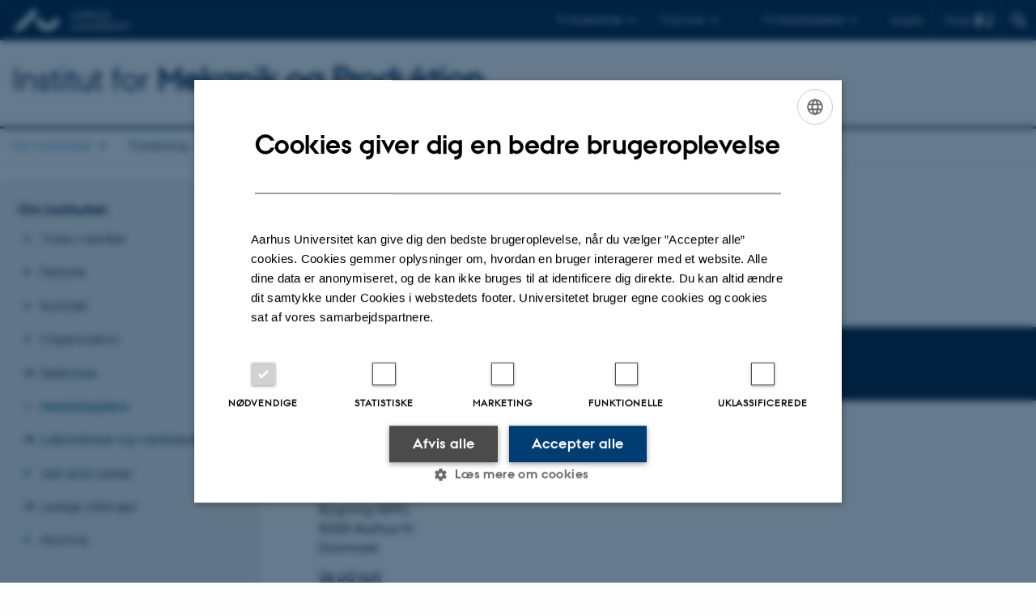

--- FILE ---
content_type: text/html; charset=utf-8
request_url: https://mpe.au.dk/om-instituttet/kontakt/medarbejdere/vis/person/ft@mpe.au.dk
body_size: 15092
content:
<!DOCTYPE html>
<html lang="da" class="no-js">
<head>

<meta charset="utf-8">
<!-- 
	This website is powered by TYPO3 - inspiring people to share!
	TYPO3 is a free open source Content Management Framework initially created by Kasper Skaarhoj and licensed under GNU/GPL.
	TYPO3 is copyright 1998-2026 of Kasper Skaarhoj. Extensions are copyright of their respective owners.
	Information and contribution at https://typo3.org/
-->



<title>Freja Trebbien - Aarhus Universitet</title>
<script>
  var cookieScriptVersion = "202304251427";
  var cookieScriptId = "a8ca7e688df75cd8a6a03fcab6d18143";
</script>
<meta name="DC.Language" scheme="NISOZ39.50" content="da">
<meta name="DC.Title" content="vis">
<meta http-equiv="Last-Modified" content="2023-12-19T08:49:13+01:00">
<meta name="DC.Date" scheme="ISO8601" content="2023-12-19T08:49:13+01:00">
<meta name="DC.Contributor" content="">
<meta name="DC.Creator" content="3893@au.dk">
<meta name="DC.Publisher" content="Aarhus Universitet">
<meta name="DC.Type" content="text/html">
<meta name="generator" content="TYPO3 CMS">
<meta http-equiv="content-language" content="da">
<meta name="author" content="3893@au.dk">
<meta name="description" content="Industritekniker hos Institut for Mekanik og Produktion - Værksted, MPE på Aarhus Universitet. Se arbejdsområder og kontaktoplysninger.">
<meta property="og:description" content="Industritekniker hos Institut for Mekanik og Produktion - Værksted, MPE på Aarhus Universitet. Se arbejdsområder og kontaktoplysninger.">
<meta property="og:locale" content="da_DK">
<meta property="og:type" content="profile">
<meta property="og:title" content="Freja Trebbien - Aarhus Universitet">
<meta name="twitter:card" content="summary">
<meta name="rating" content="GENERAL">
<meta property="cludo:description" content="Industritekniker hos Institut for Mekanik og Produktion - Værksted, MPE på Aarhus Universitet. Se arbejdsområder og kontaktoplysninger.">
<meta property="cludo:name" content="Freja Trebbien">
<meta property="cludo:jobtitle" content="Industritekniker">
<meta property="cludo:unit" content="Institut for Mekanik og Produktion - Værksted, MPE">


<link rel="stylesheet" href="/typo3temp/assets/css/4adea90c81bdd79ac4f5be3b55a7851c.css?1763105400" media="all">
<link rel="stylesheet" href="https://cdn.au.dk/2016/assets/css/app.css" media="all">
<link rel="stylesheet" href="https://cdn.au.dk/components/umd/all.css" media="all">
<link rel="stylesheet" href="/_assets/bba0af3e32dafabe31c0da8e169fa8c4/Css/fluid_styled_content.css?1768999294" media="all">
<link rel="stylesheet" href="/_assets/56b797f8bb08f87b2b0a4b7706a3f2d6/Css/Powermail/CssDemo.css?1768999291" media="all">
<link rel="stylesheet" href="/_assets/56b797f8bb08f87b2b0a4b7706a3f2d6/Css/powermail-overrides.css?1768999291" media="all">
<link rel="stylesheet" href="/_assets/d336a48cc75b0ce72905efb565ce5df1/Css/news-basic.css?1768999295" media="all">
<link rel="stylesheet" href="https://customer.cludo.com/css/511/2151/cludo-search.min.css" media="all">



<script>
/*<![CDATA[*/
var TYPO3 = Object.assign(TYPO3 || {}, Object.fromEntries(Object.entries({"lang":{"dateFormat":"d. M Y","dateFormatLong":"d. F Y","dateFormatAjaxCardSingle":"%e. %B %Y","dateFormatAjaxCardRange":"%e. %b %Y","\/dk\/atira\/pure\/activity\/activitytypes\/attendance\/conferenceparticipation":"Deltagelse eller organisering af konference","\/dk\/atira\/pure\/activity\/activitytypes\/attendance\/conferenceparticipation__\/dk\/atira\/pure\/activity\/roles\/attendance\/chair_person":"Chair p\u00e5 konference","\/dk\/atira\/pure\/activity\/activitytypes\/attendance\/conferenceparticipation__\/dk\/atira\/pure\/activity\/roles\/attendance\/organizer":"Arrang\u00f8r af konference","\/dk\/atira\/pure\/activity\/activitytypes\/attendance\/conferenceparticipation__\/dk\/atira\/pure\/activity\/roles\/attendance\/participant":"Deltager p\u00e5 konference","\/dk\/atira\/pure\/activity\/activitytypes\/attendance\/conferenceparticipation__\/dk\/atira\/pure\/activity\/roles\/attendance\/speaker":"Taler p\u00e5 konference","\/dk\/atira\/pure\/activity\/activitytypes\/attendance\/workshopseminarcourseparticipation":"Deltagelse eller organisering af workshop, seminar eller kursus","\/dk\/atira\/pure\/activity\/activitytypes\/attendance\/workshopseminarcourseparticipation__\/dk\/atira\/pure\/activity\/roles\/attendance\/chair_person":"Chair ved workshop, seminar eller kursus","\/dk\/atira\/pure\/activity\/activitytypes\/attendance\/workshopseminarcourseparticipation__\/dk\/atira\/pure\/activity\/roles\/attendance\/organizer":"Arrang\u00f8r af workshop, seminar eller kursus","\/dk\/atira\/pure\/activity\/activitytypes\/attendance\/workshopseminarcourseparticipation__\/dk\/atira\/pure\/activity\/roles\/attendance\/participant":"Deltager i workshop, seminar eller kursus","\/dk\/atira\/pure\/activity\/activitytypes\/attendance\/workshopseminarcourseparticipation__\/dk\/atira\/pure\/activity\/roles\/attendance\/speaker":"Taler ved workshop, seminar eller kursus","\/dk\/atira\/pure\/activity\/activitytypes\/consultancy\/consultancy":"R\u00e5dgivning","\/dk\/atira\/pure\/activity\/activitytypes\/editorialwork\/peerreview":"Fagf\u00e6llebed\u00f8mmer","\/dk\/atira\/pure\/activity\/activitytypes\/editorialwork\/researchjournal":"Redakt\u00f8r af tidsskrift","\/dk\/atira\/pure\/activity\/activitytypes\/editorialwork\/series":"Redakt\u00f8r af serie","\/dk\/atira\/pure\/activity\/activitytypes\/editorialwork\/unfinishedresearch":"Redakt\u00f8r af antologi eller samlev\u00e6rk","\/dk\/atira\/pure\/activity\/activitytypes\/examination\/examination":"Eksamination","\/dk\/atira\/pure\/activity\/activitytypes\/examination\/external_lectures":"Ekstern undervisning","\/dk\/atira\/pure\/activity\/activitytypes\/hostvisitor\/hostvisitor":"V\u00e6rt for akademisk bes\u00f8g","\/dk\/atira\/pure\/activity\/activitytypes\/membership\/boardofcompanyororganisation":"Medlem af bestyrelse eller direktion","\/dk\/atira\/pure\/activity\/activitytypes\/membership\/boardofcompanyororganisation__\/dk\/atira\/pure\/activity\/roles\/membership\/chairman":"Formand for bestyrelse eller direktion","\/dk\/atira\/pure\/activity\/activitytypes\/membership\/boardofcompanyororganisation__\/dk\/atira\/pure\/activity\/roles\/membership\/participant":"Medlem af bestyrelse eller direktion","\/dk\/atira\/pure\/activity\/activitytypes\/membership\/boardofcompanyororganisation__\/dk\/atira\/pure\/activity\/roles\/membership\/secretary":"Sekret\u00e6r for bestyrelse eller direktion","\/dk\/atira\/pure\/activity\/activitytypes\/membership\/committeecouncilboard":"Medlem af udvalg, r\u00e5d og n\u00e6vn","\/dk\/atira\/pure\/activity\/activitytypes\/membership\/committeecouncilboard__\/dk\/atira\/pure\/activity\/roles\/membership\/chairman":"Formand for udvalg, r\u00e5d eller n\u00e6vn","\/dk\/atira\/pure\/activity\/activitytypes\/membership\/committeecouncilboard__\/dk\/atira\/pure\/activity\/roles\/membership\/participant":"Medlem af udvalg, r\u00e5d eller n\u00e6vn","\/dk\/atira\/pure\/activity\/activitytypes\/membership\/committeecouncilboard__\/dk\/atira\/pure\/activity\/roles\/membership\/secretary":"Sekret\u00e6r for udvalg, r\u00e5d eller n\u00e6vn","\/dk\/atira\/pure\/activity\/activitytypes\/membership\/member_of_evaluation_panel":"Medlem af evalueringspanel","\/dk\/atira\/pure\/activity\/activitytypes\/membership\/researchnetwork":"Medlem af forskningsnetv\u00e6rk","\/dk\/atira\/pure\/activity\/activitytypes\/membership\/researchnetwork__\/dk\/atira\/pure\/activity\/roles\/membership\/chairman":"Formand for forskningsnetv\u00e6rk","\/dk\/atira\/pure\/activity\/activitytypes\/membership\/researchnetwork__\/dk\/atira\/pure\/activity\/roles\/membership\/participant":"Medlem af forskningsnetv\u00e6rk","\/dk\/atira\/pure\/activity\/activitytypes\/membership\/researchnetwork__\/dk\/atira\/pure\/activity\/roles\/membership\/secretary":"Sekret\u00e6r for forskningsnetv\u00e6rk","\/dk\/atira\/pure\/activity\/activitytypes\/membership\/reviewcommittee":"Medlem af bed\u00f8mmelsesudvalg","\/dk\/atira\/pure\/activity\/activitytypes\/membership\/reviewcommittee__\/dk\/atira\/pure\/activity\/roles\/membership\/chairman":"Formand for bed\u00f8mmelsesudvalg","\/dk\/atira\/pure\/activity\/activitytypes\/membership\/reviewcommittee__\/dk\/atira\/pure\/activity\/roles\/membership\/participant":"Medlem af bed\u00f8mmelsesudvalg","\/dk\/atira\/pure\/activity\/activitytypes\/membership\/reviewcommittee__\/dk\/atira\/pure\/activity\/roles\/membership\/secretary":"Sekret\u00e6r for bed\u00f8mmelsesudvalg","\/dk\/atira\/pure\/activity\/activitytypes\/otheractivity\/employment_and_shares_in_external_organisations":"Ans\u00e6ttelse eller ejerandele i eksterne virksomheder","\/dk\/atira\/pure\/activity\/activitytypes\/otheractivity\/employment_and_shares_in_external_organisations__\/dk\/atira\/pure\/activity\/roles\/otheractivity\/employee":"Ansat","\/dk\/atira\/pure\/activity\/activitytypes\/otheractivity\/employment_and_shares_in_external_organisations__\/dk\/atira\/pure\/activity\/roles\/otheractivity\/owner":"Ejer","\/dk\/atira\/pure\/activity\/activitytypes\/otheractivity\/employment_and_shares_in_external_organisations__\/dk\/atira\/pure\/activity\/roles\/otheractivity\/shareholder":"Andelshaver","\/dk\/atira\/pure\/activity\/activitytypes\/otheractivity\/other_activity":"Aktivitet","\/dk\/atira\/pure\/activity\/activitytypes\/talk\/publiclecture":"Foredrag og mundtlige bidrag","\/dk\/atira\/pure\/activity\/activitytypes\/talk\/publiclecture__\/dk\/atira\/pure\/activity\/roles\/talk\/lecture":"Foredragsholder","\/dk\/atira\/pure\/activity\/activitytypes\/talk\/publiclecture__\/dk\/atira\/pure\/activity\/roles\/talk\/other":"Foredrag og mundtlige bidrag","\/dk\/atira\/pure\/activity\/activitytypes\/talk\/publiclecture__\/dk\/atira\/pure\/activity\/roles\/talk\/panelmember":"Paneldeltager","\/dk\/atira\/pure\/activity\/activitytypes\/talk\/publiclecture__\/dk\/atira\/pure\/activity\/roles\/talk\/speaker":"Opl\u00e6gsholder","\/dk\/atira\/pure\/activity\/activitytypes\/visitother\/visitother":"Bes\u00f8g ved ekstern, akademisk institution","\/dk\/atira\/pure\/activity\/activitytypes\/visitother\/visitother__\/dk\/atira\/pure\/activity\/roles\/visitother\/visiting_speaker":"G\u00e6steforel\u00e6ser","\/dk\/atira\/pure\/researchoutput\/researchoutputtypes\/bookanthology\/anthology":"Antologi","\/dk\/atira\/pure\/researchoutput\/researchoutputtypes\/bookanthology\/book":"Bog","\/dk\/atira\/pure\/researchoutput\/researchoutputtypes\/bookanthology\/commissioned":"Rapport","\/dk\/atira\/pure\/researchoutput\/researchoutputtypes\/bookanthology\/compendiumlecturenotes":"Kompendium","\/dk\/atira\/pure\/researchoutput\/researchoutputtypes\/bookanthology\/dotoraldissertation":"Doktordisputats","\/dk\/atira\/pure\/researchoutput\/researchoutputtypes\/bookanthology\/phddissertation":"Ph.d.-afhandling","\/dk\/atira\/pure\/researchoutput\/researchoutputtypes\/contributiontobookanthology\/chapter":"Bidrag til bog eller antologi","\/dk\/atira\/pure\/researchoutput\/researchoutputtypes\/contributiontobookanthology\/comment":"Kommentar","\/dk\/atira\/pure\/researchoutput\/researchoutputtypes\/contributiontobookanthology\/conference":"Konferencebidrag i proceedings","\/dk\/atira\/pure\/researchoutput\/researchoutputtypes\/contributiontobookanthology\/conferenceabstract":"Konferenceabstrakt i proceedings","\/dk\/atira\/pure\/researchoutput\/researchoutputtypes\/contributiontobookanthology\/contributiontocompendiumlecturenotes":"Bidrag til kompendium","\/dk\/atira\/pure\/researchoutput\/researchoutputtypes\/contributiontobookanthology\/contributiontoscientificreport":"Bidrag til rapport","\/dk\/atira\/pure\/researchoutput\/researchoutputtypes\/contributiontobookanthology\/entry":"Encyclop\u00e6diartikel","\/dk\/atira\/pure\/researchoutput\/researchoutputtypes\/contributiontobookanthology\/foreword":"Forord eller efterskrift","\/dk\/atira\/pure\/researchoutput\/researchoutputtypes\/contributiontobookanthology\/letter":"Kommentar eller debat","\/dk\/atira\/pure\/researchoutput\/researchoutputtypes\/contributiontobookanthology\/review":"Review","\/dk\/atira\/pure\/researchoutput\/researchoutputtypes\/contributiontobookanthology\/scientificreview":"Videnskabelig anmeldelse","\/dk\/atira\/pure\/researchoutput\/researchoutputtypes\/contributiontoconference\/abstract":"Konferenceabstrakt","\/dk\/atira\/pure\/researchoutput\/researchoutputtypes\/contributiontoconference\/paper":"Paper","\/dk\/atira\/pure\/researchoutput\/researchoutputtypes\/contributiontoconference\/poster":"Poster","\/dk\/atira\/pure\/researchoutput\/researchoutputtypes\/contributiontojournal\/article":"Tidsskriftartikel","\/dk\/atira\/pure\/researchoutput\/researchoutputtypes\/contributiontojournal\/comment":"Kommentar eller debat","\/dk\/atira\/pure\/researchoutput\/researchoutputtypes\/contributiontojournal\/conferenceabstract":"Konferenceabstrakt i tidsskrift","\/dk\/atira\/pure\/researchoutput\/researchoutputtypes\/contributiontojournal\/conferencearticle":"Konferenceartikel","\/dk\/atira\/pure\/researchoutput\/researchoutputtypes\/contributiontojournal\/contributiontonewspaper_debatepostinpaper":"Kommentar eller debat i nyhedsmedie","\/dk\/atira\/pure\/researchoutput\/researchoutputtypes\/contributiontojournal\/contributiontonewspaper_kronik":"Kronik","\/dk\/atira\/pure\/researchoutput\/researchoutputtypes\/contributiontojournal\/contributiontonewspaper_newspaperarticle":"Artikel i nyhedsmedie","\/dk\/atira\/pure\/researchoutput\/researchoutputtypes\/contributiontojournal\/contributiontonewspaper_reviewinpaper":"Anmeldelse i nyhedsmedie","\/dk\/atira\/pure\/researchoutput\/researchoutputtypes\/contributiontojournal\/editorial":"Leder","\/dk\/atira\/pure\/researchoutput\/researchoutputtypes\/contributiontojournal\/letter":"Letter","\/dk\/atira\/pure\/researchoutput\/researchoutputtypes\/contributiontojournal\/preface_postscript":"Forord eller efterskrift","\/dk\/atira\/pure\/researchoutput\/researchoutputtypes\/contributiontojournal\/scientific":"Anmeldelse","\/dk\/atira\/pure\/researchoutput\/researchoutputtypes\/contributiontojournal\/systematicreview":"Review","\/dk\/atira\/pure\/researchoutput\/researchoutputtypes\/contributiontomemorandum\/contributiontoacademicmemorandum":"Bidrag til faglig redeg\u00f8relse","\/dk\/atira\/pure\/researchoutput\/researchoutputtypes\/contributiontomemorandum\/contributiontoqahearing":"Bidrag til besvarelse af sp\u00f8rgsm\u00e5l eller h\u00f8ringer","\/dk\/atira\/pure\/researchoutput\/researchoutputtypes\/memorandum\/academicmemorandum":"Faglig redeg\u00f8relse","\/dk\/atira\/pure\/researchoutput\/researchoutputtypes\/memorandum\/qahearing":"Besvarelse af sp\u00f8rgsm\u00e5l eller h\u00f8ringer","\/dk\/atira\/pure\/researchoutput\/researchoutputtypes\/nontextual\/2d3d":"Fysisk produkt","\/dk\/atira\/pure\/researchoutput\/researchoutputtypes\/nontextual\/dataset":"Datas\u00e6t","\/dk\/atira\/pure\/researchoutput\/researchoutputtypes\/nontextual\/interactiveproductions":"Interaktiv produktion","\/dk\/atira\/pure\/researchoutput\/researchoutputtypes\/nontextual\/software":"Software","\/dk\/atira\/pure\/researchoutput\/researchoutputtypes\/nontextual\/softwareprogram":"Softwareapplikation","\/dk\/atira\/pure\/researchoutput\/researchoutputtypes\/nontextual\/soundimage":"Lyd- eller billedproduktion","\/dk\/atira\/pure\/researchoutput\/researchoutputtypes\/othercontribution\/netpublication_netpublication":"Digital publikation","\/dk\/atira\/pure\/researchoutput\/researchoutputtypes\/othercontribution\/other":"Bidrag til publikation","\/dk\/atira\/pure\/researchoutput\/researchoutputtypes\/patent\/patent":"Patent","\/dk\/atira\/pure\/researchoutput\/researchoutputtypes\/workingpaper\/preprint":"Preprint","\/dk\/atira\/pure\/researchoutput\/researchoutputtypes\/workingpaper\/workingpaper":"Working paper","\/dk\/atira\/pure\/upmproject\/upmprojecttypes\/upmproject\/consultancy":"R\u00e5dgivningsprojekt","\/dk\/atira\/pure\/upmproject\/upmprojecttypes\/upmproject\/other":"Projekt","\/dk\/atira\/pure\/upmproject\/upmprojecttypes\/upmproject\/research":"Forskningsprojekt","cards.horizontal_scroll.accessibility.backward":"Scroll tilbage","cards.horizontal_scroll.accessibility.forward":"Scroll frem","cards.horizontal_scroll.accessibility.keyboard_instructions":"Brug piltasterne p\u00e5 tastaturet for at scrolle","cards.horizontal_scroll.view_list.activities":"Flere aktiviteter","cards.horizontal_scroll.view_list.generic":"Flere","cards.horizontal_scroll.view_list.projects":"Flere projekter","cards.publication.accessibility.icon.attachment":"Link til digital version inkluderet","cards.publication.accessibility.icon.link":"Digital version vedh\u00e6ftet","cards.publication.status.accepted":"Accepteret","cards.publication.status.epub":"E-pub ahead of print","cards.publication.status.in_preparation":"Under udarbejdelse","cards.publication.status.published":"Udgivet","cards.publication.status.reviewed":"Fagf\u00e6llebed\u00f8mt","cards.publication.status.submitted":"Afsendt","cards.publication.status.unpublished":"Ikke udgivet","content_types.activity.name.plural":"Aktiviteter","content_types.activity.name.singular":"Aktivitet","content_types.project.name.plural":"Projekter","content_types.project.name.singular":"Projekt","content_types.publication.name.plural":"Publikationer","content_types.publication.name.singular":"Publikation","person_profile.activities.header.latest":"Seneste aktiviteter","person_profile.activities.header.selected":"Udvalgte aktiviteter","person_profile.colleagues.header":"Kollegaer","person_profile.meta-tags.description-unit-tap":"%s hos %s p\u00e5 Aarhus Universitet. Se arbejdsomr\u00e5der og kontaktoplysninger.","person_profile.meta-tags.description-vip":"%s ved %s p\u00e5 Aarhus Universitet. Se fagomr\u00e5der, forskning og kontaktoplysninger.","person_profile.meta-tags.title":"%s - Aarhus Universitet","person_profile.profile_text.expand":"L\u00e6s mere","person_profile.profile_text.header.collaboration":"Samarbejder","person_profile.profile_text.header.counselling":"R\u00e5dgivning","person_profile.profile_text.header.fields":"Arbejdsomr\u00e5der","person_profile.profile_text.header.profile":"Profil","person_profile.profile_text.header.research":"Forskning","person_profile.profile_text.header.teaching":"Uddannelse","person_profile.projects.header.latest":"Seneste projekter","person_profile.projects.header.selected":"Udvalgte projekter","person_profile.publications.header.latest":"Seneste publikationer","person_profile.publications.header.selected":"Udvalgte publikationer","profile_header.accessibility.affiliation":"Prim\u00e6r tilknytning","profile_header.accessibility.title":"Titel","profile_header.affiliations.other.header":"Andre tilknytninger","profile_header.affiliations.toggle.plural":"%d andre tilknytninger","profile_header.affiliations.toggle.singular":"En anden tilknytning","profile_header.contact.accessibility.copy.address":"Kopier adresse","profile_header.contact.accessibility.copy.mail":"Kopier mailadresse","profile_header.contact.accessibility.copy.phone":"Kopier telefonnummer","profile_header.contact.accessibility.icon.address":"Kontaktadresse","profile_header.contact.accessibility.icon.facebook":"Facebook","profile_header.contact.accessibility.icon.landline_phone":"Alternativt telefonnummer","profile_header.contact.accessibility.icon.linkedin":"LinkedIn","profile_header.contact.accessibility.icon.mail":"Mailadresse","profile_header.contact.accessibility.icon.mendeley":"Mendeley","profile_header.contact.accessibility.icon.orcid":"ORCID iD","profile_header.contact.accessibility.icon.phone":"Telefonnummer","profile_header.contact.accessibility.icon.research_gate":"ResearchGate","profile_header.contact.accessibility.icon.twitter":"X (Tidligere Twitter)","profile_header.contact.accessibility.icon.website":"Personlig hjemmeside","profile_header.contact.action.mail":"Send mail","profile_header.contact.address.building-number":"Bygning %s","profile_header.contact.address.building-room-numbers":"Bygning %s, lokale %s","profile_header.contact.address.map-link":"<a href=\"https:\/\/www.au.dk\/om\/organisation\/find-au\/bygningskort\/?b=%s\" class=\"a--text-link\">Se p\u00e5 kort<\/a>","profile_header.contact.address.other.header":"Andre adresser","profile_header.contact.address.pure-profile-link":"Se Pure-profil","profile_header.contact.address.visiting.header":"Bes\u00f8gsadresse","profile_header.contact.header":"Kontaktinfo","profile_header.contact.link.facebook":"Profil p\u00e5 Facebook","profile_header.contact.link.linkedin":"Profil p\u00e5 LinkedIn","profile_header.contact.link.mendeley":"Profil p\u00e5 Mendeley","profile_header.contact.link.orcid":"ORCID iD: %s","profile_header.contact.link.researchgate":"Profil p\u00e5 ResearchGate","profile_header.contact.toggle":"Mere","profile_header.cv-link":"CV","profile_header.cv-link.accessibility":"CV for %s","profile_header.keywords.header":"Fagomr\u00e5der"}}).filter((entry) => !['__proto__', 'prototype', 'constructor'].includes(entry[0]))));
/*]]>*/
</script>
<script src="https://cdn.jsdelivr.net/npm/react@16.13.1/umd/react.production.min.js"></script>
<script src="https://cdn.jsdelivr.net/npm/react-dom@16.13.1/umd/react-dom.production.min.js"></script>
<script src="https://cdn.jsdelivr.net/npm/axios@0.19.2/dist/axios.min.js"></script>
<script src="https://cdn.jsdelivr.net/npm/dom4@2.1.5/build/dom4.js"></script>
<script src="https://cdn.jsdelivr.net/npm/es6-shim@0.35.5/es6-shim.min.js"></script>
<script src="https://cdn.au.dk/2016/assets/js/vendor.js"></script>
<script src="https://cdn.au.dk/2016/assets/js/app.js"></script>
<script src="https://cdnjs.cloudflare.com/ajax/libs/mathjax/2.7.1/MathJax.js?config=TeX-AMS-MML_HTMLorMML"></script>

<script src="https://cdn.jsdelivr.net/npm/@aarhus-university/au-designsystem-delphinus@latest/public/projects/typo3/js/app.js"></script>
<script src="/_assets/d336a48cc75b0ce72905efb565ce5df1/JavaScript/Infobox.js?1768999295"></script>
<script src="/_assets/1433159187525f97c37fa2b17cb1686c/JavaScript/AjaxHelper.js?1768999293"></script>


<base href="//mpe.au.dk/"><link href="https://cdn.au.dk/favicon.ico" rel="shortcut icon" /><meta content="AU normal contrast" http-equiv="Default-Style" /><meta http-equiv="X-UA-Compatible" content="IE=Edge,chrome=1" /><meta name="viewport" content="width=device-width, initial-scale=1.0"><meta name="si_pid" content="162236" />
<script>
    var topWarning = false;
    var topWarningTextDa = '<style type="text/css">@media (max-width: 640px) {.ie-warning a {font-size:0.8em;} .ie-warning h3 {line-height: 1;} } .ie-warning h3 {text-align:center;} .ie-warning a {padding: 0;} .ie-warning a:hover {text-decoration:underline;}</style><h3><a href="https://medarbejdere.au.dk/corona/">Coronavirus: Information til studerende og medarbejdere</a></h3>';
    var topWarningTextEn = '<style type="text/css">@media (max-width: 640px) {.ie-warning a {font-size:0.8em;} .ie-warning h3 {line-height: 1;} } .ie-warning h3 {text-align:center;} .ie-warning a:hover {text-decoration:underline;}</style><h3><a href="https://medarbejdere.au.dk/en/corona/">Coronavirus: Information for students and staff</a></h3>';
    var primaryDanish = true;
</script>
<script>
    var cludoDanishPath = '/soegning';
    var cludoEnglishPath = '/en/site-search';
    var cludoEngineId = 11990;
</script>
<link rel="image_src" href="//www.au.dk/fileadmin/res/facebookapps/au_standard_logo.jpg" />
<!-- Pingdom hash not set -->
<link rel="schema.dc" href="http://purl.org/dc/elements/1.1/" /><link rel="stylesheet" type="text/css" href="https://cdn.jsdelivr.net/npm/@aarhus-university/au-designsystem-delphinus@latest/public/projects/typo3/style.css" media="all">
<link rel="canonical" href="https://www.au.dk/ft@mpe.au.dk/"/>

<link rel="alternate" hreflang="da" href="https://mpe.au.dk/om-instituttet/kontakt/medarbejdere/vis/person/ft@mpe.au.dk"/>
<link rel="alternate" hreflang="en" href="https://mpe.au.dk/en/about-the-department/contact/employees/show/person/ft@mpe.au.dk"/>
<link rel="alternate" hreflang="x-default" href="https://mpe.au.dk/om-instituttet/kontakt/medarbejdere/vis/person/ft@mpe.au.dk"/>
<!-- This site is optimized with the Yoast SEO for TYPO3 plugin - https://yoast.com/typo3-extensions-seo/ -->
<script type="application/ld+json">[{"@context":"https:\/\/www.schema.org","@type":"BreadcrumbList","itemListElement":[{"@type":"ListItem","position":1,"item":{"@id":"https:\/\/auinstallation31.cs.au.dk\/","name":"TYPO3"}},{"@type":"ListItem","position":2,"item":{"@id":"https:\/\/mpe.au.dk\/","name":"Institut for Mekanik og Produktion"}},{"@type":"ListItem","position":3,"item":{"@id":"https:\/\/mpe.au.dk\/om-instituttet","name":"Om instituttet"}},{"@type":"ListItem","position":4,"item":{"@id":"https:\/\/mpe.au.dk\/om-instituttet\/kontakt\/medarbejdere","name":"Medarbejdere"}},{"@type":"ListItem","position":5,"item":{"@id":"https:\/\/mpe.au.dk\/om-instituttet\/kontakt\/medarbejdere\/vis","name":"vis"}}]}]</script>
</head>
<body class="department layout15 level3">


    







        
    




    

<header>
    <div class="row section-header">
        <div class="large-12 medium-12 small-12 columns logo">
            <a class="main-logo" href="//www.au.dk/" itemprop="url">
                <object data="//cdn.au.dk/2016/assets/img/logos.svg#au" type="image/svg+xml" alt="Aarhus Universitets logo" aria-labelledby="section-header-logo">
                    <p id="section-header-logo">Aarhus Universitets logo</p>
                </object>
            </a>
            <div class="hide-for-small-only find">
                <a class="button find-button float-right" type="button" data-toggle="find-dropdown">Find</a>
                <div class="dropdown-pane bottom " id="find-dropdown" data-dropdown data-hover="false"
                    data-hover-pane="false" data-close-on-click="true">
                    <div id="find-container" class="find-container"></div>
                </div>
            </div>
            <div class="search">
                
<div class="au_searchbox" id="cludo-search-form" role="search">
    <form class="au_searchform">
        <fieldset>
            <input class="au_searchquery" type="search" value="" name="searchrequest" id="cludo-search-form-input" aria-autocomplete="list"
                   aria-haspopup="true" aria-label="Indtast søgekriterium" title="Indtast søgekriterium" />
            <input class="au_searchbox_button" type="submit" title="Søg" value="Søg" />
        </fieldset>
    </form>
</div>

            </div>
            <div class="language-selector">
                

    
        
    
        
                <p>
                    <a href="/en/about-the-department/contact/employees/show/person/ft@mpe.au.dk" hreflang="en" title="English">
                        <span>English</span>
                    </a>
                </p>
            
    
        
    
        
    
        
    
        
    
        
    


            </div>
            <nav class="utility-links">

        

        <div id="c656082" class="csc-default csc-frame frame frame-default frame-type-html frame-layout-0 ">
            
            
                



            
            
            

    <script>
// Default alphabox med medarbejderservice til utility-box
AU.alphabox.boxes.push(DEFAULT_util_staffservice_da);
</script>
                <ul class="utility resetlist">
                    <li><a href="javascript:void(0)" data-toggle="utility-pane-student">Til studerende</a></li>
                    <li><a href="javascript:void(0)" data-toggle="utility-pane-phd">Til ph.d.er</a></li>
                    <li><a href="javascript:void(0)" class="float-right" data-toggle="utility-pane-staff">Til medarbejdere</a></li>

                    <!-- STUDENT -->
                  <div class="dropdown-pane phd" id="utility-pane-student" data-dropdown data-close-on-click="true">
                    <h2>Lokal studieportal</h2>
                    <a href="https://studerende.au.dk/studier/fagportaler/mpe/" target="_self" class="button expanded text-left bg-dark-student margin">Mekanik og Produktion</a>
                    <div id="au_alphabox_student_utility"></div>                       
                  </div>
                  <!-- STUDENT END -->
                  <!-- PHD -->
                  <div class="dropdown-pane phd" id="utility-pane-phd" data-dropdown data-close-on-click="true">
                    <h2>Lokal ph.d.-portal</h2>
                    <a href="https://phd.tech.au.dk/programmes/mechanical-and-production-engineering/" target="_self" class="button expanded text-left bg-dark-phd margin">Mechanical and Production Engineering</a>
                    <div id="au_alphabox_phd_utility"></div>
                    <h2>Fælles sider for ph.d.-studerende</h2>
                    <a href="//phd.au.dk/" target="_self" class="button expanded text-left bg-dark-phd margin">phd.au.dk</a>                        
                  </div>
                  <!-- PHD END -->
                  
                  <div class="dropdown-pane bottom" id="utility-pane-staff" data-dropdown data-close-on-click="true">
                    <h2>Lokal medarbejderportal</h2>
                    <a href="https://mpe.medarbejdere.au.dk/" target="_self" class="button expanded text-left bg-dark-staff margin">MPE - Medarbejderportal</a>
                    <div id="au_alphabox_staff_utility"></div>
                    <h2>Fælles sider for medarbejdere på AU</h2>
                    <a href="//medarbejdere.au.dk" target="_self" class="button expanded text-left bg-dark-staff margin">medarbejdere.au.dk</a>                        
                  </div>
                                 
                </ul>


            
                



            
            
                



            
        </div>

    

</nav>
        </div>
    </div>
    
    <div class="row section-title">
        <div class=" large-10 medium-10 columns">
            <h1>
                <a href="/">Institut for <strong>Mekanik og Produktion</strong></a>
            </h1>
        </div>
        <div class="large-2 medium-2 small-2 columns seal text-right">
            
                <img class="seal show-for-medium" src="//cdn.au.dk/2016/assets/img/au_segl.svg" alt="Aarhus Universitets segl" />
            
        </div>
    </div>
    <div class="row header-menu">
        <div class="columns medium-12 large-12 small-12 small-order-2">
            <div class="title-bar align-right" data-responsive-toggle="menu" data-hide-for="medium">
                <div class="mobile-nav">
                    <button class="menu-icon" data-toggle></button>
                </div>
            </div>
            <nav class="top-bar" id="menu"><div class="top-bar-left"><ul class="vertical medium-horizontal menu resetlist" data-responsive-menu="accordion medium-dropdown" data-hover-delay="300" data-closing-time="60" data-options="autoclose:false; closeOnClick:true; forceFollow:true;" ><li class="has-submenu active"><a href="/om-instituttet" target="_top">Om instituttet</a><ul  class="vertical menu"><li><a href="/om-instituttet/vores-vaerdier" target="_top">Vores værdier</a></li><li><a href="/om-instituttet/historie" target="_top">Historie</a></li><li><a href="/om-instituttet/kontakt" target="_top">Kontakt</a></li><li><a href="/om-instituttet/organisation-institut-for-mekanik-og-produktion-aarhus-universitet" target="_top">Organisation</a></li><li><a href="/om-instituttet/sektioner" target="_top">Sektioner</a></li><li class="active"><a href="/om-instituttet/kontakt/medarbejdere" target="_top">Medarbejdere</a></li><li><a href="/om-instituttet/laboratorier-og-vaerksteder-paa-institut-for-mekanik-og-produktion" target="_top">Laboratorier og værksteder</a></li><li><a href="/om-instituttet/job-and-career-at-department-of-electrical-and-computer-engineering" target="_top">Job and career</a></li><li><a href="/om-instituttet/ledige-stillinger" target="_top">Ledige stillinger</a></li><li><a href="/om-instituttet/alumne" target="_top">Alumne</a></li></ul></li><li class="has-submenu"><a href="/forskning" target="_top">Forskning</a><ul  class="vertical menu"><li><a href="/forskning/biomekanik" target="_top">Biomekanik</a></li><li><a href="/forskning/digitalisering" target="_top">Digitalisering</a></li><li><a href="/forskning/groen-omstilling" target="_top">Grøn omstilling</a></li><li><a href="/forskning/forsknings-og-udviklingsomraader" target="_top">Forsknings- og udviklingsområder</a></li><li><a href="/forskning/eksempler-paa-forsknings-og-udviklingsprojekter" target="_top">Eksempler på forsknings- og udviklingsprojekter</a></li><li><a href="/forskning/forskningscentre" target="_top">Forskningscentre</a></li><li><a href="/forskning/publikationer" target="_top">Publikationer</a></li></ul></li><li class="has-submenu"><a href="/samarbejde" target="_top">Samarbejde</a><ul  class="vertical menu"><li><a href="/samarbejde/erhvervskandidat" target="_top">Erhvervskandidat</a></li><li><a href="/samarbejde/samarbejde-om-forskning-og-innovation" target="_top">Samarbejde om forskning &amp; innovation</a></li><li><a href="/samarbejde/samarbejde-med-ingenioerstuderende" target="_top">Samarbejde med ingeniørstuderende</a></li><li><a href="/samarbejde/eksempler-paa-erhvervssamarbejde" target="_top">Eksempler på erhvervssamarbejde</a></li><li><a href="https://ingenioer.au.dk/samarbejde/samarbejde-med-gymnasier/">Tilbud til skoler og gymnasier</a></li><li><a href="/samarbejde/erhvervskontakt" target="_top">Erhvervskontakt</a></li></ul></li><li class="has-submenu"><a href="/uddannelse-mekanik-og-produktion-technical-sciences-aarhus-universitet" target="_top">Uddannelse</a><ul  class="vertical menu"><li><a href="https://ingenioer.au.dk">Ingeniøruddannelser ved AU Engineering</a></li><li><a href="/uddannelse-mekanik-og-produktion-technical-sciences-aarhus-universitet/phd" target="_top">Ph.d.</a></li><li><a href="https://ingenioer.au.dk/uddannelser/adgangskursus/">Adgangskursus til ingeniøruddannelserne</a></li><li><a href="https://ingenioer.au.dk/uddannelser/supplering/">Suppleringskurser</a></li></ul></li><li class="has-submenu"><a href="/aktuelt" target="_top">Aktuelt</a><ul  class="vertical menu"><li><a href="/aktuelt/nyheder" target="_top">Nyheder</a></li><li><a href="/aktuelt/arrangementer" target="_top">Arrangementer</a></li></ul></li></ul></div></nav>
        </div>
    </div>
    <div id="fade"></div>
</header>





    <div class="row breadcrumb align-right hide-for-small-only">
        <div class="columns medium-12">
            
        </div>
    </div>
    <div class="row">
        <nav class="small-12 large-3 medium-4 columns medium-only-portrait-4 pagenav left-menu align-top">
            <h3 class="menu-title"><a href="/om-instituttet">Om instituttet</a></h3><ul id="au_section_nav_inner_list"><li><a href="/om-instituttet/vores-vaerdier">Vores værdier</a></li><li><a href="/om-instituttet/historie">Historie</a></li><li><a href="/om-instituttet/kontakt">Kontakt</a></li><li><a href="/om-instituttet/organisation-institut-for-mekanik-og-produktion-aarhus-universitet">Organisation</a></li><li class="au_branch"><a href="/om-instituttet/sektioner">Sektioner</a></li><li class="au_current lv1"><a href="/om-instituttet/kontakt/medarbejdere">Medarbejdere</a></li><li class="au_branch"><a href="/om-instituttet/laboratorier-og-vaerksteder-paa-institut-for-mekanik-og-produktion">Laboratorier og værksteder</a></li><li><a href="/om-instituttet/job-and-career-at-department-of-electrical-and-computer-engineering">Job and career</a></li><li class="au_branch"><a href="/om-instituttet/ledige-stillinger">Ledige stillinger</a></li><li><a href="/om-instituttet/alumne">Alumne</a></li></ul>
        </nav>
        <div class="small-12 large-9 medium-8 columns medium-only-portrait-8 content main" id="au_content">
            <div class="row">
                <div class="large-12 medium-12 medium-only-portrait-12 small-12 columns">
                    
                    

        

        <div id="c858109" class="csc-default csc-frame frame frame-default frame-type-list frame-layout-0 ">
            
            
                



            
            
                



            
            

    
        


<style>
    ul.horizontal-scroll__header__controls.hideelement {
        display: none;
    }
</style>

<script>
    const AUPureAjaxHelperClass = new AUPureAjaxHelper();
    var employeeId = "d2a50393-58ff-421b-8607-09ec42434a28";
    var unitUUID = "f8c011ee-acfe-4883-87a7-3d8099109f30";

    var parameters = [
        {
            type: "projects",
            handler: AUPureAjaxHelperClass.displayCards,
            id: employeeId,
            language: "da_DK",
            displayParams:  {
                type: 'tabbed',
                container: 'projects',
                keyboardInstructions: 'projects'
            }
        },
        {
            type: "activities",
            handler:  AUPureAjaxHelperClass.displayCards,
            id: employeeId,
            language: "da_DK",
            displayParams: {
                type: 'tabbed',
                container: 'activities',
                keyboardInstructions: 'activity'
            }
        },
        {
            type: "coworkers",
            handler: AUPureAjaxHelperClass.displayCards,
            id: employeeId,
            unitUUID: unitUUID,
            language: "da_DK",
            displayParams: {
                type: 'scroll',
                container: 'coworkers',
                keyboardInstructions: '',
                employeeId: employeeId
            }
        },
        {
            type: "research",
            handler: AUPureAjaxHelperClass.displayCards,
            id: employeeId,
            language: "da_DK",
            displayParams: {
                type: 'scroll',
                container: 'research',
                keyboardInstructions: 'research'
            }
        },
        {
            type: "cv",
            handler: AUPureAjaxHelperClass.displayCv,
            id: employeeId,
            language: "da_DK",
            displayParams: {
                type: 'link',
                container: 'cv',
                keyboardInstructions: ''
            }
        }
    ];
    
    document.addEventListener('DOMContentLoaded', function() {
        // Function for checking if the div is overflown
        function isOverflown(element) {
            return element.scrollHeight > element.clientHeight || element.scrollWidth > element.clientWidth;
        }

        // Function to handle when the div might have overflowed
        function checkOverflow(element, mutationList) {
            checkedElement = element.querySelector('[role="region"]');
            if (checkedElement.parentElement.hidden) {
                console.log(`The element with id "${checkedElement.id}" is hidden and buttons won't be changed`);
                // if block is hidden, no need to check
                return;
            }
            let checkOverflow = false;
            // Check if mutationList is iterable; otherwise assume that the resize event was triggered
            if (!!mutationList[Symbol.iterator]) {
                for (const mutation of mutationList) {
                    // Only if anything other than a attribute of a ul with class
                    // 'horizontal-scroll__header__controls' was changed then check if the div is overflown
                    // This mitigates the problem that the observer is applied to the wrapper element and
                    // the buttons that are changed are inside that wrapper. The changes to the buttons also
                    // triggered the observer, resulting in an endless chain of checks and changes.
                    if (mutation.type === 'attributes'
                        && mutation.target.tagName === 'UL'
                        && mutation.target.classList.contains('horizontal-scroll__header__controls')
                    ) {
                        continue;
                    }
                    checkOverflow = true;
                }
            } else {
                checkOverflow = true;
            }
            if (!checkOverflow) {
                return;
            }
            element = element.querySelector('[role="region"]');
            if (isOverflown(element)) {
                console.log(`The element with id "${element.id}" is overflown!`);
                findButtonsAction(element.id,'visible');
            } else {
                console.log(`The element with id "${element.id}" is not overflown and buttons should be hidden`);
                findButtonsAction(element.id,'hidden');
            }
        }

        // Function to set up the MutationObserver for a given element by ID
        function observeOverflowForElement(elementId) {
            let targetNode = document.getElementById(elementId);
            if (!targetNode) {
                console.warn(`Element with id "${elementId}" not found.`);
                return;
            }
            targetNode = targetNode.parentNode;

            const overflowCheck = (mutationsList) => checkOverflow(targetNode, mutationsList);

            // Set up the MutationObserver to watch for changes inside the div
            let observer = new MutationObserver(overflowCheck);
            const config = {
                childList: true,
                attributes: true,
                characterData: true,
                subtree: true
            };
            observer.observe(targetNode, config);

            // Watch for window resize
            window.addEventListener('resize', overflowCheck);

            // Return a function to stop observing
            return function stopObserving() {
                observer.disconnect();
                window.removeEventListener('resize', overflowCheck);
            };
        }

        // Projects
        

        // Activities 
        

        // Publications / research 
        


        // Co Workers 
        
            
                AUPureAjaxHelperClass.pureAjaxCall(parameters[2]);
                observeOverflowForElement('coworkers');
            
        

        // CV
        let cv = document.getElementById('cv');
        if (cv.getAttribute('href') === '#') {
            AUPureAjaxHelperClass.pureAjaxCall(parameters[4]);
        }
    });

        function findButtonsAction(id,action) {
            let parentElements = document.getElementById(id).parentNode.parentNode;

            if (parentElements) {
                let div = parentElements.querySelector('.horizontal-scroll__header');
                
                if (div) {
                    let ul = div.querySelector('.horizontal-scroll__header__controls');
                    
                    if (ul) {
                        if (action == 'hidden') {
                            ul.classList.add('hideelement'); 
                        } else {
                            ul.classList.remove('hideelement'); 
                        }
                    }
                }
            }
        }
  

    // Function to show the "More" link corresponding to the clicked tab
    function showMoreLinkForTab(tabId) {
        // Links
        let projectsLink = document.querySelector('.link--arrow.tabbed-content-peripheral[data-for="projects"]');
        let activitiesLink = document.querySelector('.link--arrow.tabbed-content-peripheral[data-for="activities"]');
        
        if (tabId === 'tab0_1' || tabId === 'tab0_2') {
            if (projectsLink instanceof Element) {
                projectsLink.classList.toggle('tabbed-content-peripheral--active');
            }
            if (activitiesLink instanceof Element) {
                activitiesLink.classList.toggle('tabbed-content-peripheral--active');
            }
        }
    }

    document.addEventListener("DOMContentLoaded", function() {
        // Check if the element 'tab0_1' exists
        var tab0_1 = document.getElementById('tab0_1');
        if(tab0_1) {
            tab0_1.addEventListener('click', function() {
                showMoreLinkForTab('tab0_1');
            });
        }

        // Check if the element 'tab0_2' exists
        var tab0_2 = document.getElementById('tab0_2');
        if(tab0_2) {
            tab0_2.addEventListener('click', function() {
                showMoreLinkForTab('tab0_2');
            });
        }
    });

    // if error in image then display default image
    // if error in image then display default image
    function onImageError(image,size) {
        // Set a fallback image source
        if (size === 'profile') {
            var fallbackSrc = '/_assets/1433159187525f97c37fa2b17cb1686c/Images/default-person-193x290.png';
        } else if (size === 'small') {
            var fallbackSrc = '/_assets/1433159187525f97c37fa2b17cb1686c/Images/default-person-140x140.png';
        } else {
            var fallbackSrc = '/_assets/1433159187525f97c37fa2b17cb1686c/Images/default-person-386x580.png';
        }

        sourceNode = image.parentNode.getElementsByTagName("source");
        if (sourceNode.length > 0) {
            sourceNode[0].srcset = fallbackSrc;
        }
        
        // Check if the image source is already the fallback source
        if (image.src !== fallbackSrc) {
            image.src = fallbackSrc;
        } 
    }
</script>



    
    














            


<div class="typo3-delphinus">
    <div class="page">
        <div class="page__content">

            <div class="page__content__block page__content__block--no-padding">
                <div class="page__content__block__full-width-item">
                    <div class="profile-header">
                        <h1 class="profile-header__name">Freja Trebbien</h1>
                        <h2 class="screenreader-only">Titel</h2>

                        
                        
                            <div class="profile-header__title">
                                Industritekniker
                            </div>
                        

                        <h2 class="screenreader-only">Primær tilknytning</h2>
                        

                        
                            <div class="profile-header__affiliation">
                                <div class="profile-header__affiliation__primary">
                                    <a href="https://pure.au.dk/portal/da/organisations/f8c011ee-acfe-4883-87a7-3d8099109f30">
                                        
                                            <span>Institut for Mekanik og Produktion</span>
                                        <span>Værksted, MPE</span>                                    
                                    </a>
                                </div>
                                
                            </div>

                            
                            
                        

                        
                        
                        
                        
                        
                        
                        
                            
                            <a class="profile-header__cv-link" id="cv" style="display: none;" href="#" title="CV for Freja Trebbien" aria-label="CV for Freja Trebbien">CV</a>
                        

                        
                        <div class="profile-header__info theme--dark">

                            
                            

                            
                            
                                    
                                            <div class="profile-header__info__section profile-header__info__section--contact profile-header__info__section--no-phone">
                                        

                                
                            
                            <h2 class="profile-header__info__section__header">Kontaktinfo</h2>

                            <div class="profile-header__info__contact">

                                
                                
      <dl class="contact-list">
                                        
        
        
                
            

        
        
            <dt class="contact-list__label">Mailadresse</dt>
            <dd class="copy-to-clipboard contact-list__item contact-list__item--email">
                <div class="contact-list__item__content">
                    <a class="copy-to-clipboard__this" href="mailto:ft@mpe.au.dk">
                        <span class="contact-list__item__content__short-label">Send mail</span>
                        <span class="contact-list__item__content__full-label">ft@mpe.au.dk</span>
                    </a>
                </div>
                <button class="copy-to-clipboard__button copy-to-clipboard__execute" title="Kopier mailadresse">Kopier mailadresse</button>
            </dd>
        

    </dl>
 

                                
                                
                                </div>

                                    
                                
                                        </div></div><div class="profile-header__secondary-contact">    
                                    

                                    
                                    
    <dl class="contact-list">
        
        

        
        
            <dt class="contact-list__label">Mailadresse</dt>
            <dd class="copy-to-clipboard profile-header__info__contact__details__short-listed-item contact-list__item contact-list__item--email">
                <div class="contact-list__item__content">
                    <a class="copy-to-clipboard__this" href="mailto:ft@mpe.au.dk">ft@mpe.au.dk</a>
                </div>
                <button class="copy-to-clipboard__button copy-to-clipboard__execute" title="Kopier mailadresse">Kopier mailadresse</button>
            </dd>
        

        
        

        
        

        
        <dt class="contact-list__label">Adresse</dt>
        <dd class="copy-to-clipboard contact-list__item contact-list__item--address">
            <div class="contact-list__item__content">
                <address class="copy-to-clipboard__this">
                    
                    
                    
                    <span class="contact-list__item__content__hidden">Freja Trebbien</span>
                    <span>Institut for Mekanik og Produktion
                    <br/>Værksted, MPE</span>
                    
                    
                    <span> Katrinebjergvej 89C<br/>
                        
                                
                                    Bygning 589C
                                <br/>
                                
                            
                        8200 Aarhus N<br/>Danmark
                    </span>
                </address>
                <div class="contact-list__item__content__context-links">
                    <a href="https://www.au.dk/om/organisation/find-au/bygningskort/?b=589C" class="a--text-link">Se på kort</a>
                </div>
                <div class="contact-list__item__content__context-links">
                    <a href="https://pure.au.dk/portal/da/persons/d2a50393-58ff-421b-8607-09ec42434a28" class="a--text-link">Se Pure-profil</a>
                </div>
            </div>
            <button class="copy-to-clipboard__button copy-to-clipboard__execute" title="Kopier adresse">Kopier adresse</button>
        </dd>

        
        
    </dl>
 

                                </div>
                            </div>
                        </div>

                    
                    
                </div>

            
            

            
                <div class="page__content__block page__content__block--no-padding">

                    
                    

                    
                    
                            
                        
                </div>
            

            
            
                
                    <div class="page__content__block page__content__block--no-padding">
                        

    <div class="horizontal-scroll horizontal-scroll--snap">
        <div class="horizontal-scroll__header">
            <div class="horizontal-scroll__header__content">
                <h2 class="horizontal-scroll__header__content__title">Kollegaer</h2>
                <a class="link--arrow" href="https://pure.au.dk/portal/da/organisations/f8c011ee-acfe-4883-87a7-3d8099109f30">Flere</a>
            </div>
            <ul class="horizontal-scroll__header__controls" aria-label="Controls for horizontal scroll panel">
                <li>
                    <button class="visually-disabled button button--small button--icon button--icon--hide-label icon-previous" aria-disabled="true">Scroll tilbage</button>
                </li>
                <li>
                    <button class="button button--small button--icon button--icon--hide-label icon-next">Scroll frem</button>
                </li>
            </ul>
        </div>

        <div class="horizontal-scroll__scrollable-content" role="region" tabindex="0" aria-label="Horizontal scroll panel" id="coworkers" aria-describedby="coworkers-keyboard-instructions">
            <div class="processing-state processing-state--init-cards" style="height: 20rem">   </div>
        </div>
    
        <div class="horizontal-scroll__keyboard-instructions" id="coworkers-keyboard-instructions">Brug piltasterne på tastaturet for at scrolle</div>
    </div>

                    </div>
                
            

        </div>
    </div>
</div>




 

    


            
                



            
            
                



            
        </div>

    


                </div>
                <div class="column medium-12 small-12">
                    <div class="au_contentauthor">
                        
<div class="au_contentauthor-revised">
    Revideret
    19.12.2023
</div>

    -
    <div class="tx-lfcontactauthor-pi1">
        <a href="mailto:mpe@au.dk?subject=t3Pageid:162236_t3PageUrl:http://mpe.au.dk/om-instituttet/kontakt/medarbejdere/vis/person/ft@mpe.au.dk" >Institut for Mekanik og Produktion</a>
    </div>




                    </div>
                </div>
            </div>
        </div>
    </div>
    <footer>
        
        
        

        

        <div id="c656084" class="csc-default csc-frame frame frame-default frame-type-html frame-layout-0 ">
            
            
                



            
            
            

    <footer class="row global">
    <div class="large-6 medium-6 columns small-12">
        <div class="row">
            <div class="large-6 medium-6 small-6 columns small-order-2 medium-order-1">
                <img class="seal" alt="" src="https://cdn.au.dk/2016/assets/img/au_segl.svg"/>
            </div>
            <div class="large-6 medium-6 columns small-order-1">
              <h3>Institut for Mekanik og Produktion</h3>
              <p>Katrinebjergvej 89 G-F<br/>8200 Aarhus N</p>
              <p><a href="https://www.au.dk/om/organisation/find-au/bygningskort/?b=5132" target="_self">Øvrige adresser og kort</a></p>
              <p>Omstilling tlf.: +45 87 15 00 00</p>
              <p>CVR-nr: 31119103<br />
                    
                    <p>EAN-nummer: 5798000433861<br />
                      Stedkode: 6341</p>
                    <p><br>
                    </p>
            </div>
        </div>
    </div>
    <div class="small-12 large-6 medium-6 columns">
        <div class="row">
            <div class="small-6 large-4 medium-6 columns">
                <h3>Om os</h3>
                <ul class="resetlist">
                    <li><a href="https://mpe.au.dk/om-instituttet/" target="_self">Om instituttet</a></li>
                    <li><a href="https://mpe.au.dk/om-instituttet/kontakt/medarbejdere/" target="_self">Medarbejdere</a></li>
                    <li><a href="https://mpe.au.dk/om-instituttet/kontakt/" target="_self">Kontakt</a></li>
                    <li><a href="https://mpe.au.dk/om-instituttet/ledige-stillinger/" target="_self">Ledige stillinger</a></li>
                    <li><a href="https://www.linkedin.com/company/department-of-mechanical-and-production-engineering-aarhus-university/" target="_self">LinkedIn</a></li>
                    <li><a href="https://www.facebook.com/EngineeringAU" target="_self">Facebook</a></li>
                </ul>
            </div>
            <div class="small-6 large-4 medium-6 columns">
                <h3>Uddannelser</h3>
                <ul class="resetlist">
                    <li><a href="https://mpe.au.dk/uddannelse/" target="_self">Uddannelser MPE</a></li>
                    <li><a href="https://ingenioer.au.dk/uddannelser/civilingenioer/" target="_self">Civilingeniør</a></li>
                    <li><a href="https://ingenioer.au.dk/uddannelser/diplomingenioer/" target="_self">Diplomingeniør</a></li>
                    <li><a href="https://ingenioer.au.dk/uddannelser/adgangskursus/" target="_self">Adgangskursus</a></li>
                  <li><a href="https://kursuskatalog.au.dk/da?year=2020-2021" target="_self">AU Kursuskatalog</a></li>
                  
                </ul>

            </div>
            <div class="small-12 large-4 medium-6 columns">
                <h3>Genveje</h3>
                <ul class="resetlist">
                    <li><a href="https://bce.au.dk/" target="_self">Institut for Bio- og Kemiteknologi</a></li>
                    <p><li><a href="https://ece.au.dk/" target="_self">Institut for Elektro- og Computerteknologi</a></li>
                    <p><li><a href="https://cae.au.dk/" target="_self">Institut for Byggeri og Bygningsdesign</a></li>
                    <p><li><a href="https://tech.au.dk/" target="_self">Faculty of Technical Sciences</a></li>
                </ul>
                <p class="muted">
              <br><br>
                    <a href="//www.au.dk/om/profil/detteweb/ophavsret/" target="_self">©</a> &mdash;
<a href="https://www.au.dk/cookiepolitik/" target="_self">Cookies på au.dk</a>

                  <br><a href="//www.au.dk/om/profil/privatlivspolitik/" target="_blank" rel="noreferrer">Privatlivspolitik</a>
                  <br><a href="https://au.dk/was/" target="_self">Tilgængelighedserklæring</a>
                </p>

            </div>
        </div>
    </div>

</footer>


            
                



            
            
                



            
        </div>

    


        <div class="page-id row">162236&nbsp;/ i31</div>
    </footer>

<script src="https://cdn.au.dk/apps/react/findwidget/latest/app.js"></script>
<script src="/_assets/948410ace0dfa9ad00627133d9ca8a23/JavaScript/Powermail/Form.min.js?1760518844" defer="defer"></script>
<script src="/_assets/56b797f8bb08f87b2b0a4b7706a3f2d6/JavaScript/Powermail/Tabs.min.js?1768999291"></script>
<script src="/_assets/1433159187525f97c37fa2b17cb1686c/JavaScript/pure.js?1768999293"></script>

<script>
/*<![CDATA[*/
/*TS_inlineFooter*/

var alertCookies = false;


/*]]>*/
</script>


</body>
</html>

--- FILE ---
content_type: text/html; charset=utf-8
request_url: https://mpe.au.dk/api/pure/coworkers/f8c011ee-acfe-4883-87a7-3d8099109f30/d2a50393-58ff-421b-8607-09ec42434a28/da_DK?no_cache=1
body_size: 666
content:
["<div class=\"card__content\">\n            <div class=\"card__section card__section--profile-image\">\n                  <div class=\"card__section__content\">\n                        <h3 class=\"card__title\">\n                              \n                              \n                              <a href=\"\/om-instituttet\/kontakt\/medarbejdere\/vis\/person\/js@mpe.au.dk\">Jeppe Seeberg<\/a>\n                        <\/h3>\n                        \n                              \n                                    \n                                    \n                                          <div class=\"card__details card__details--primary\">\n                                                \n                                                Industritekniker\n                                          <\/div>\n                                    \n                              \n                        \n                  <\/div>\n                  \n                        <img class=\"profile-image\" src=\"https:\/\/ipure8.au.dk\/current\/photos\/6f8dcc8c-af54-447b-bb13-d419c559359b-new-square-large.jpg\" alt=\"Jeppe Seeberg\"  onerror=\"onImageError(this,'small');\">\n                  \n            <\/div>\n\n            \n      <\/div>","<div class=\"card__content\">\n            <div class=\"card__section card__section--profile-image\">\n                  <div class=\"card__section__content\">\n                        <h3 class=\"card__title\">\n                              \n                              \n                              <a href=\"\/om-instituttet\/kontakt\/medarbejdere\/vis\/person\/gustav@mpe.au.dk\">Gustav Bisgaard<\/a>\n                        <\/h3>\n                        \n                              \n                                    \n                                    \n                                          <div class=\"card__details card__details--primary\">\n                                                \n                                                Elektriker\n                                          <\/div>\n                                    \n                              \n                        \n                              \n                        \n                              \n                        \n                  <\/div>\n                  \n            <\/div>\n\n            \n      <\/div>","<div class=\"card__content\">\n            <div class=\"card__section card__section--profile-image\">\n                  <div class=\"card__section__content\">\n                        <h3 class=\"card__title\">\n                              \n                              \n                              <a href=\"\/om-instituttet\/kontakt\/medarbejdere\/vis\/person\/hrj@mpe.au.dk\">Henrik Roed Jensen<\/a>\n                        <\/h3>\n                        \n                              \n                                    \n                                    \n                                          <div class=\"card__details card__details--primary\">\n                                                \n                                                Ingeniørassistent\n                                          <\/div>\n                                    \n                              \n                        \n                  <\/div>\n                  \n                        <img class=\"profile-image\" src=\"https:\/\/ipure8.au.dk\/current\/photos\/0d37c006-b11f-40ce-8429-eb3008a9cda5-new-square-large.jpg\" alt=\"Henrik Roed Jensen\"  onerror=\"onImageError(this,'small');\">\n                  \n            <\/div>\n\n            \n      <\/div>","<div class=\"card__content\">\n            <div class=\"card__section card__section--profile-image\">\n                  <div class=\"card__section__content\">\n                        <h3 class=\"card__title\">\n                              \n                              \n                              <a href=\"\/om-instituttet\/kontakt\/medarbejdere\/vis\/person\/laurits@mpe.au.dk\">Laurits Schulz Christensen<\/a>\n                        <\/h3>\n                        \n                              \n                                    \n                                    \n                                          <div class=\"card__details card__details--primary\">\n                                                \n                                                På orlov\n                                          <\/div>\n                                    \n                              \n                        \n                              \n                        \n                  <\/div>\n                  \n                        <img class=\"profile-image\" src=\"https:\/\/ipure8.au.dk\/current\/photos\/a6fdf239-f9c6-4011-8901-580217ee07ff-new-square-large.jpg\" alt=\"Laurits Schulz Christensen\"  onerror=\"onImageError(this,'small');\">\n                  \n            <\/div>\n\n            \n      <\/div>","<div class=\"card__content\">\n            <div class=\"card__section card__section--profile-image\">\n                  <div class=\"card__section__content\">\n                        <h3 class=\"card__title\">\n                              \n                              \n                              <a href=\"\/om-instituttet\/kontakt\/medarbejdere\/vis\/person\/ply@mpe.au.dk\">Peter Harling Lykke<\/a>\n                        <\/h3>\n                        \n                              \n                                    \n                                    \n                                          <div class=\"card__details card__details--primary\">\n                                                \n                                                Værksteds- og laboratorieleder\n                                          <\/div>\n                                    \n                              \n                        \n                              \n                        \n                              \n                        \n                              \n                        \n                              \n                        \n                              \n                        \n                  <\/div>\n                  \n                        <img class=\"profile-image\" src=\"https:\/\/ipure8.au.dk\/current\/photos\/504c09bb-a160-461c-b3a1-8d985dd007a0-new-square-large.jpg\" alt=\"Peter Harling Lykke\"  onerror=\"onImageError(this,'small');\">\n                  \n            <\/div>\n\n            \n      <\/div>"]